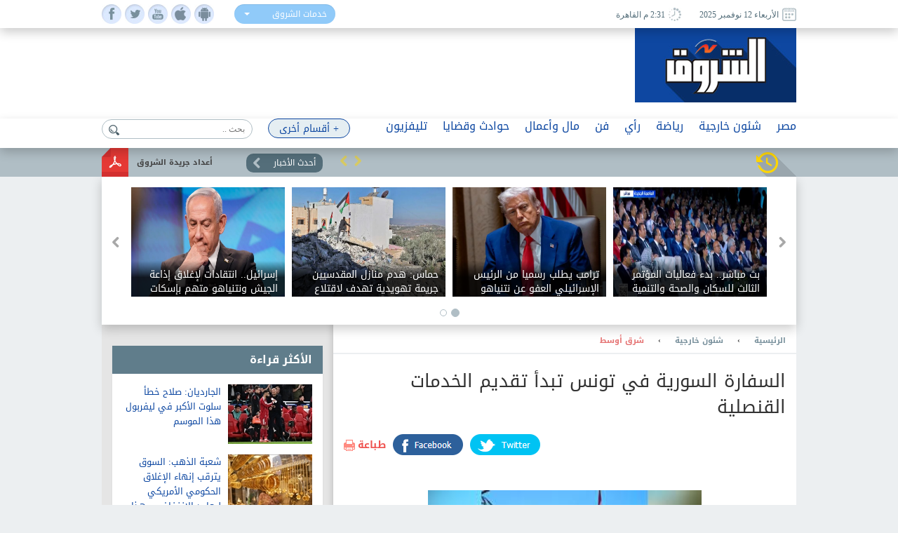

--- FILE ---
content_type: text/html; charset=utf-8
request_url: https://www.shorouknews.com/news/view.aspx?cdate=11072024&id=79c5162b-f28d-42c5-8849-62159e6af809
body_size: 18451
content:


<!DOCTYPE html PUBLIC "-//W3C//DTD XHTML 1.0 Transitional//EN" "http://www.w3.org/TR/xhtml1/DTD/xhtml1-transitional.dtd">
<html xmlns="http://www.w3.org/1999/xhtml" xml:lang="ar-eg" lang="ar-eg">
<head id="Head1"><link id="MetaUrl_Canonical" rel="canonical" href="https://www.shorouknews.com/news/view.aspx?cdate=11072024&amp;id=79c5162b-f28d-42c5-8849-62159e6af809" /><meta content="text/html; charset=utf-8" />

    
    <script async src="https://pagead2.googlesyndication.com/pagead/js/adsbygoogle.js?client=ca-pub-1174047515069954"
     crossorigin="anonymous"></script>

    <script async src="https://pagead2.googlesyndication.com/pagead/js/adsbygoogle.js?client=ca-pub-7072246965452303"
     crossorigin="anonymous"></script>
    


<script type='text/javascript'>
    var googletag = googletag || {};
    googletag.cmd = googletag.cmd || [];
    (function () {
        var gads = document.createElement('script');
        gads.async = true;
        gads.type = 'text/javascript';
        var useSSL = 'https:' == document.location.protocol;
        gads.src = (useSSL ? 'https:' : 'http:') +
          '//www.googletagservices.com/tag/js/gpt.js';
        var node = document.getElementsByTagName('script')[0];
        node.parentNode.insertBefore(gads, node);
    })();
    </script>

    <script type='text/javascript'>
        var popupSlot, popupSlot_Home;
        googletag.cmd.push(function () {

            //Managed by Clip
            googletag.defineSlot('/12740106/Home_Right_Wide_Skyscraper_160x600', [160, 600], 'div-gpt-ad-1451389957496-0').addService(googletag.pubads());
            googletag.defineSlot('/12740106/Home_Left_Wide_Skyscraper_160x600', [160, 600], 'div-gpt-ad-1451389957496-1').addService(googletag.pubads());
            googletag.defineSlot('/12740106/Home_Leaderboard_Top_728x90', [728, 90], 'div-gpt-ad-1451389957496-2').addService(googletag.pubads());
            googletag.defineSlot('/12740106/Home_Inline_Rectangle_300x250', [300, 250], 'div-gpt-ad-1451389957496-3').addService(googletag.pubads());
            googletag.defineSlot('/12740106/Home_bottom_custom_570x300', [570, 300], 'div-gpt-ad-1451389957496-4').addService(googletag.pubads());
            googletag.defineSlot('/12740106/Home_2nd_Inline_Rectangle_300x250', [300, 250], 'div-gpt-ad-1451389957496-5').addService(googletag.pubads());
            googletag.defineSlot('/12740106/All_Sections_Inline_Rectangle_300x250', [300, 250], 'div-gpt-ad-1451405396578-2').addService(googletag.pubads());
            googletag.defineSlot('/12740106/All_Sections_2nd_Inline_Rectangle_300x250', [300, 250], 'div-gpt-ad-1451405396578-0').addService(googletag.pubads());
            googletag.defineSlot('/12740106/All_Sections_Leaderboard_Top_728x90', [728, 90], 'div-gpt-ad-1451405396578-3').addService(googletag.pubads());
            googletag.defineSlot('/12740106/All_Sections_Left_Wide_Skyscraper_160x600', [160, 600], 'div-gpt-ad-1451405396578-4').addService(googletag.pubads());
            googletag.defineSlot('/12740106/All_Sections_Right_Wide_Skyscraper_160x600', [160, 600], 'div-gpt-ad-1451405396578-5').addService(googletag.pubads());
            googletag.defineSlot('/12740106/Shorouknews_Innernews_300x600', [300, 600], 'div-gpt-ad-1470315169849-0').addService(googletag.pubads());
            googletag.defineSlot('/12740106/Shorouknews_MultiSize', [[468, 60], [320, 100], [320, 50], [600, 90]], 'div-gpt-ad-1521454979168-0').addService(googletag.pubads());

            popupSlot_Home = googletag.defineSlot('/12740106/Home_Popup_780x400', [780, 400], 'div-gpt-ad-1451998315035-1').addService(googletag.pubads());
            popupSlot = googletag.defineSlot('/12740106/All_Sections_Popup_780x400', [780, 400], 'div-gpt-ad-1451998315035-0').addService(googletag.pubads());

            //googletag.pubads().enableSingleRequest();
            googletag.pubads().collapseEmptyDivs();

            googletag.pubads().addEventListener('slotRenderEnded', function (event) { slotRenderEnded(event); });

            googletag.enableServices();
        });


    </script>


<!-- Facebook Pixel Code -->
<script>
!function(f,b,e,v,n,t,s)
{if(f.fbq)return;n=f.fbq=function(){n.callMethod?
n.callMethod.apply(n,arguments):n.queue.push(arguments)};
if(!f._fbq)f._fbq=n;n.push=n;n.loaded=!0;n.version='2.0';
n.queue=[];t=b.createElement(e);t.async=!0;
t.src=v;s=b.getElementsByTagName(e)[0];
s.parentNode.insertBefore(t,s)}(window,document,'script',
'https://connect.facebook.net/en_US/fbevents.js');
 fbq('init', '2392364917476331'); 
fbq('track', 'PageView');
</script>
<noscript>
 <img height="1" width="1" src="https://www.facebook.com/tr?id=2392364917476331&ev=PageView&noscript=1"/>
</noscript>
<!-- End Facebook Pixel Code -->

    <title>
	
        السفارة السورية في تونس تبدأ تقديم الخدمات القنصلية - 
        بوابة الشروق
</title><meta property="fb:pages" content="91753888816" />
    <script src='/_Scripts/_JavaScript/ServiceManager-2.0.js' type="text/javascript"></script>
    <script src='/_Scripts/_JavaScript/jquery.min.js' type="text/javascript"></script>
    <script src='/_Scripts/_JavaScript/bootstrap.min.js' type="text/javascript"></script>
    <script src='/_Scripts/_JavaScript/jquery.hoverImageEnlarge.js' type="text/javascript"></script>
    <script src='/_Scripts/_JavaScript/superfish.js' type="text/javascript"></script>
    <script src="https://cdn.speakol.com/widget/js/speakol-widget-v2.js"></script>
    <script type="text/javascript">
        $(document.body).on('click', '.dropdown-menu li', function (event) {

            var $target = $(event.currentTarget);

            $target.closest('.btn-group')
                .find('[data-bind="label"]').text($target.text())
                .end()
                .children('.dropdown-toggle').dropdown('toggle');

            return false;

        });
    </script>
    <script type="text/javascript">
        (function ($) { //create closure so we can safely use $ as alias for jQuery
            $(document).ready(function () {
                // initialise plugin
                var example = $('#example').superfish({
                    //add options here if required
                });
                // buttons to demonstrate Superfish's public methods
                $('.destroy').on('click', function () {
                    example.superfish('destroy');
                });
                $('.init').on('click', function () {
                    example.superfish();
                });
                $('.open').on('click', function () {
                    example.children('li:first').superfish('show');
                });
                $('.close').on('click', function () {
                    example.children('li:first').superfish('hide');
                });
            });
        })(jQuery);
    </script>
    <meta id="Head_MetaFBCover" property="og:image" content="https://www.shorouknews.com/uploadedimages/Other/original/imagثقغضغتes.jpeg"></meta>
    <meta property="og:image:width" content="390" />
    <meta property="og:image:height" content="275" />
    <meta property="fb:app_id" content="300970513306659" />
   
    


    <script type="text/javascript">
        var _sf_startpt = (new Date()).getTime()
    </script>
    
    <div id="fb-root"></div>
    <script>(function (d, s, id) {
                var js, fjs = d.getElementsByTagName(s)[0];
                if (d.getElementById(id)) return;
                js = d.createElement(s); js.id = id;
                js.src = "//connect.facebook.net/ar_AR/sdk.js#xfbml=1&version=v2.6&appId=300970513306659";
                fjs.parentNode.insertBefore(js, fjs);
            }(document, 'script', 'facebook-jssdk'));
    </script>
    
    
    <script src="../_Scripts/_JavaScript/jquery.jcarousel.min.js"></script>
    <script src="../_Scripts/_JavaScript/jcarousel.connected-carousels.js"></script>
    <script src="../_Scripts/_JavaScript/jquery.fancybox.js?x=3"></script>


    <script type="application/ld+json">
    {
      "@context": "https://schema.org",
      "@type": "NewsArticle",
      "headline": 'السفارة السورية في تونس تبدأ تقديم الخدمات القنصلية',
      "image": [
        'https://www.shorouknews.com/uploadedimages/Other/original/imagثقغضغتes.jpeg'
       ],
      "datePublished": '2024-07-11T12:21:57.2200000' ,
      "dateModified": '2024-07-11T12:21:57.2200000',
      "author": [{
          "@type": "Organization",
          "name": 'شرق أوسط',
          "url": 'https://www.shorouknews.com/Politics/arab'
        },
        {
          "@type": "Organization",
          "name": 'شئون خارجية',
          "url": 'https://www.shorouknews.com/Politics'
                 }]
    }
    </script>

    <script type="text/javascript">
        $(document).ready(function () {
            /*
			 *  Simple image gallery. Uses default settings
			 */

            $('.fancybox').fancybox();

            /*
			 *  Different effects
			 */

            // Change title type, overlay closing speed
            $(".fancybox-effects-a").fancybox({
                helpers: {
                    title: {
                        type: 'outside'
                    },
                    overlay: {
                        speedOut: 0
                    }
                }
            });

            // Disable opening and closing animations, change title type
            $(".fancybox-effects-b").fancybox({
                openEffect: 'none',
                closeEffect: 'none',

                helpers: {
                    title: {
                        type: 'over'
                    }
                }
            });

            // Set custom style, close if clicked, change title type and overlay color
            $(".fancybox-effects-c").fancybox({
                wrapCSS: 'fancybox-custom',
                closeClick: true,

                openEffect: 'none',

                helpers: {
                    title: {
                        type: 'inside'
                    },
                    overlay: {
                        css: {
                            'background': 'rgba(238,238,238,0.85)'
                        }
                    }
                }
            });

            // Remove padding, set opening and closing animations, close if clicked and disable overlay
            $(".fancybox-effects-d").fancybox({
                padding: 0,

                openEffect: 'elastic',
                openSpeed: 150,

                closeEffect: 'elastic',
                closeSpeed: 150,

                closeClick: true,

                helpers: {
                    overlay: null
                }
            });

            /*
			 *  Button helper. Disable animations, hide close button, change title type and content
			 */

            $('.fancybox-buttons').fancybox({
                openEffect: 'none',
                closeEffect: 'none',

                prevEffect: 'none',
                nextEffect: 'none',

                closeBtn: false,

                helpers: {
                    title: {
                        type: 'inside'
                    },
                    buttons: {}
                },

                afterLoad: function () {
                    this.title = 'Image ' + (this.index + 1) + ' of ' + this.group.length + (this.title ? ' - ' + this.title : '');
                }
            });


            /*
			 *  Thumbnail helper. Disable animations, hide close button, arrows and slide to next gallery item if clicked
			 */

            $('.fancybox-thumbs').fancybox({
                prevEffect: 'none',
                nextEffect: 'none',

                closeBtn: false,
                arrows: false,
                nextClick: true,

                helpers: {
                    thumbs: {
                        width: 50,
                        height: 50
                    }
                }
            });

            /*
			 *  Media helper. Group items, disable animations, hide arrows, enable media and button helpers.
			*/
            $('.fancybox-media')
                .attr('rel', 'media-gallery')
                .fancybox({
                    openEffect: 'none',
                    closeEffect: 'none',
                    prevEffect: 'none',
                    nextEffect: 'none',

                    arrows: false,
                    helpers: {
                        media: {},
                        buttons: {}
                    }
                });

            /*
			 *  Open manually
			 */

            $("#fancybox-manual-a").click(function () {
                $.fancybox.open('1_b.jpg');
            });

            $("#fancybox-manual-b").click(function () {
                $.fancybox.open({
                    href: 'iframe.html',
                    type: 'iframe',
                    padding: 5
                });
            });

            $("#fancybox-manual-c").click(function () {
                $.fancybox.open([
                    {
                        href: '1_b.jpg',
                        title: 'My title'
                    }, {
                        href: '2_b.jpg',
                        title: '2nd title'
                    }, {
                        href: '3_b.jpg'
                    }
                ], {
                        helpers: {
                            thumbs: {
                                width: 75,
                                height: 50
                            }
                        }
                    });
            });


        });
    </script>
    <style type="text/css">
        .fancybox-custom .fancybox-skin {
            box-shadow: 0 0 50px #222;
        }
    </style>

<meta name="keyWords" /><meta name="description" content="بدأت السفارة السورية في تونس تقديم الخدمات القنصلية بعد افتتاح القسم القنصلي واستكمال العناصر اللوجستية وتأمين الموارد البشرية اللازمة." /><link href="../App_Themes/Site_Blue/bootstrap.css" type="text/css" rel="stylesheet" /><link href="../App_Themes/Site_Blue/Font/droidarabickufi.css" type="text/css" rel="stylesheet" /><link href="../App_Themes/Site_Blue/main25.css" type="text/css" rel="stylesheet" /><link href="../App_Themes/Site_Blue/reset.css" type="text/css" rel="stylesheet" /></head>
<body>
    <form method="post" action="./view.aspx?cdate=11072024&amp;id=79c5162b-f28d-42c5-8849-62159e6af809" id="form1">
<div class="aspNetHidden">
<input type="hidden" name="__VIEWSTATE" id="__VIEWSTATE" value="12hEkfElkQ+iwr0wbpebpSXkQHtp16u5gl6a1O5vu957dmfODTxZJYtlk/JJQdtf1koWmgW34eqqO13+IBrZb/1R0I7+NeXoYfRWDFaK9uE=" />
</div>

<div class="aspNetHidden">

	<input type="hidden" name="__VIEWSTATEGENERATOR" id="__VIEWSTATEGENERATOR" value="B69F4D26" />
	<input type="hidden" name="__EVENTTARGET" id="__EVENTTARGET" value="" />
	<input type="hidden" name="__EVENTARGUMENT" id="__EVENTARGUMENT" value="" />
	<input type="hidden" name="__EVENTVALIDATION" id="__EVENTVALIDATION" value="FIJl4QnBKKupiB+JoVUb5szKuiSeEZjLfTBT7rUCP7wTVmO+UhnBe0teM/itoDxuhRhBMd5aPFKW060eD6POEGIQ4W4gN2tENsIHr/bteVVYCBwUBdm+5I6IKBre1PIoqkyPpP97tpJh+zt5/zMV91DuM/BQsG/z5HT4RTCwtAVUgI/9/+BdvZGBVQwoQgVFbVe+ctlqAQ6MlwQ21LE8JSksxvOwn2gsV95hHh1dO2o=" />
</div>
    <!-- Start Alexa Certify Javascript -->
    <script type="text/javascript" src="https://d31qbv1cthcecs.cloudfront.net/atrk.js"></script>
    <script type="text/javascript">
        _atrk_opts = { atrk_acct: "RaMVf1a8n5000a", domain: "shorouknews.com" }; atrk();
    </script>
    <noscript>
        <img src="https://d5nxst8fruw4z.cloudfront.net/atrk.gif?account=RaMVf1a8n5000a" style="display: none"
            height="1" width="1" alt="" />
    </noscript>
    <!-- End Alexa Certify Javascript -->
    

    <!-- HEADER -->
    <header>

	    <div class="top">
		    <div class="wrapper">
			    <div class="socialIcons">
				    <ul>
					    <li><a class="fb" href="https://www.facebook.com/shorouknews" target="_blank"> </a></li>
					    <li><a class="tw" href="https://twitter.com/#!/shorouk_news" target="_blank"> </a></li>
					    <li><a class="yt" href="https://www.youtube.com/channel/UCGONWo6kCXGwtyA8SHrHIAw" target="_blank"> </a></li>
                        <li><a class="ios" href="https://itunes.apple.com/us/app/%D8%A7%D9%84%D8%B4%D8%B1%D9%88%D9%82/id1458481490" target="_blank"> </a></li>
                        <li><a class="android" href="https://play.google.com/store/apps/details?id=com.priland.shorouknews" target="_blank"> </a></li>
				    </ul>
			    </div>
			    <div class="servSelect">
				    <div class="btn-group btn-input clearfix">
					    <button type="button" class="dropdown-toggle form-control" data-toggle="dropdown">
						    <span data-bind="label">خدمات الشروق</span> <span class="caret"></span>
					    </button>
					    <ul class="dropdown-menu" role="menu">
                            <li><a href="../currency">أسعار العملات</a></li>
                         
						    <li><a href="../prayertimes">مواقيت الصلاة</a></li>
                            <li><a href="../rss">تلقيمات RSS</a></li>
                            <li><a href="../apps">خدمات الموبايل</a></li>
					    </ul>
				    </div>
			    </div>
                
			    <div class="dateArea">
				    <span>
					    <i><img src="../app_themes/images/date-ico.jpg" alt="" /></i>
					    الأربعاء 12 نوفمبر 2025
				    </span>
				    <span>
					    <i><img src="../app_themes/images/clock-ico.jpg" alt="" /></i>
					     2:31 م  القاهرة</span>
				    
			    </div>
		    </div>
	    </div>
	
	    <div class="middleHeader">
		    <div class="wrapper">
			    <div class="logo">
				    <a href="../">
					    <img src="../app_themes/images/logo.jpg" alt="بوابة الشروق" />
				    </a>
			    </div>
			    <div id="Body_DivAd" class="ad">
                     
<!-- /12740106/All_Sections_Leaderboard_Top_728x90 -->
<div id='div-gpt-ad-1451405396578-3' style='height: 90px; width: 728px;'>
    <script type='text/javascript'>
        googletag.cmd.push(function () { googletag.display('div-gpt-ad-1451405396578-3'); });
    </script>
</div>

			    </div>
			    <div class="clear"></div>
               
		    </div>
	    </div>

        <!-- RAMADAN -->
        <div class="blank">
        </div>
        <!-- RAMADAN -->
         
        <div class="navArea">
		
		    <nav>

			    <ul class="navFirstul">

				    <li class="search">
				     
<script type="text/javascript">
    function clickButton(e, buttonid) {
        //    debugger;
        var bt = document.getElementById(buttonid);
        if (typeof (bt) == 'object') {
            if (navigator.appName.indexOf("Netscape") > -1) {
                if (e.keyCode == 13) {
                    if (bt && typeof (bt.click) == 'undefined') {
                        bt.click = addClickFunction1(bt);
                    }
                }
            }
            if (navigator.appName.indexOf("Microsoft Internet Explorer") > -1) {
                if (event.keyCode == 13) {
                    bt.click();
                    return false;
                }
            }
        }
    }

    function addClickFunction1(bt) {
        //    debugger;
        var result = true;
        if (bt.onclick) result = bt.onclick();
        if (typeof (result) == 'undefined' || result) {
            eval(bt.href);
        }
    }
  
  

</script>
<div id="Body_SearchControl1_Panel1" onkeypress="javascript:return WebForm_FireDefaultButton(event, &#39;Body_SearchControl1_lbtn_Search&#39;)">
	
<div class="search">
    <input type="submit" name="ctl00$ctl00$Body$SearchControl1$lbtn_Search" value="" id="Body_SearchControl1_lbtn_Search" class="searchBtn btn btn-default" aria-label="Left Align" />
    <input name="ctl00$ctl00$Body$SearchControl1$TextBox1" type="text" id="Body_SearchControl1_TextBox1" class="searchBox glyphicon glyphicon-search" placeholder="بحث .." onkeypress="javascript:return clickButton(event,&#39;Body_SearchControl1_lbtn_Search&#39;);" />
    </div>

</div>

				    </li>



          
                



                   <li class="moreNavItem">

                        <ul class="sf-menu" id="example">
                                <li class="moreDropDown">
					                <a class="moreDropDownBtn" href="#" >+ أقسام أخرى</a>

					    <ul>
                             
                                    <li>
								        <a href='/local'>محافظات</a>
                                        
							        </li>
                                 
                                    <li>
								        <a href='/ladies'>مرأة</a>
                                        
							        </li>
                                 
                                    <li>
								        <a href='/variety'>منوعات</a>
                                        <ul id="Body_RptrOtherSections_UlMenu_2">
                                            
                                                       <li><a href='/variety/Internet-Comm'>تكنولوجيا</a></li>
                                                
                                                       <li><a href='/variety/sciences'>علوم</a></li>
                                                
                                                       <li><a href='/variety/Youth-Edu'>شباب وتعليم</a></li>
                                                
                                                       <li><a href='/variety/RostomSt'>9 شارع رستم</a></li>
                                                
                                                       <li><a href='/variety/health'>صحة</a></li>
                                                
                                        </ul>
							        </li>
                                 
                                    <li>
								        <a href='/universities'>جامعات</a>
                                        
							        </li>
                                 
                                    <li>
								        <a href='/people-life'>ألوان الحياة</a>
                                        <ul id="Body_RptrOtherSections_UlMenu_4">
                                            
                                                       <li><a href='/people-life/animals'>حيوانات أليفة</a></li>
                                                
                                                       <li><a href='/people-life/trips'>سفرية وخروجة</a></li>
                                                
                                                       <li><a href='/people-life/history'>تاريخ</a></li>
                                                
                                        </ul>
							        </li>
                                 
                                    <li>
								        <a href='/auto'>سيارات</a>
                                        
							        </li>
                                 
                                    <li>
								        <a href='/Culture'>ثقافة</a>
                                        
							        </li>
                                 
					
                            
                            <li><a href="../galleries" id="Body_A3">صور </a></li>
                            <li><a href="../caricature" id="Body_A4">كاريكاتير </a></li>
                            <li><a href="https://eg.waseet.shorouknews.com/ar/site/cairo/index" id="Body_A2" target="_blank">الوسيط</a></li>
                                       
					    </ul>

    </li>
    </ul>

				    </li>











                    
                                  <li class="dropdown">
                                  	    <a href='/egypt' class="dropdown-toggle disabled" data-toggle="dropdown" role="button" aria-expanded="false">مصر</a>
                                 
                                    	    <ul id="Body_RptrSections_UlMenu_0" class="dropdown-menu" role="menu">
                                                <hr>
                                         <li class="dropDown-innerWithli">
                                              <ul class="dropDown-innerWithColor">

                                                 
                                                  <li class="thumbs">
                                                      <div class="subTop">
                                                             
											                        <a href="/news/view.aspx?cdate=12112025&id=ea37b415-e1e8-4775-a47e-9670eae9f93b">
											                         <img id="Body_RptrSections_RptrLatestNews_0_imgNews_0" src="https://www.shorouknews.com/uploadedimages/Other/original/%d8%a7%d9%84%d8%aa%d9%86%d9%85%d9%8a%d8%a9%20%d8%a7%d9%84%d9%85%d8%ad%d9%84%d9%8a%d8%a933.jpg" />
												                        <span>وزيرة التنمية المحلية تتابع إخلاء مقابر السيارات بالقاهرة وإنشاء حضانة نموذجية بالمضبوطات بالقليوبية</span>
											                        </a>
                                                                
											                        <a href="/news/view.aspx?cdate=12112025&id=34551edc-71f4-467f-963e-ee2eba0facfe">
											                         <img id="Body_RptrSections_RptrLatestNews_0_imgNews_1" src="https://www.shorouknews.com/uploadedimages/Other/original/ac5fcb5e-f370-428b-b281-c3660c76d9eb.jpg" />
												                        <span>وزير الخارجية يؤكد الموقف المصري الداعم للحل السياسي الليبي- الليبي</span>
											                        </a>
                                                                
											                        <a href="/news/view.aspx?cdate=12112025&id=5e4d319e-8397-47a6-9487-7c405b077d9f">
											                         <img id="Body_RptrSections_RptrLatestNews_0_imgNews_2" src="https://www.shorouknews.com/uploadedimages/Other/original/56%d8%ba567%d8%ba56%d8%b956%d8%ba65%d8%ba%d8%b9756%d8%ba5.JPG" />
												                        <span>سفير سنغافورة يتفقد معبر رفح البري ويطلع على آلية دخول المساعدات لغزة</span>
											                        </a>
                                                                
											                        <a href="/news/view.aspx?cdate=12112025&id=e1dea75e-c5d1-4720-8310-0cf4b8adb213">
											                         <img id="Body_RptrSections_RptrLatestNews_0_imgNews_3" src="https://www.shorouknews.com/uploadedimages/Sections/Money%20and%20Business/original/ac2b31a7-3665-49bf-9009-b12bfe2686cc.jpg" />
												                        <span>وزير الكهرباء خلال لقائه مع سفير أوزبكستان: مصر تفتح أبواب الاستثمار في الطاقة المتجددة وتوطين الصناعات المحلية</span>
											                        </a>
                                                                
                                                          <div class="clear"></div>
                                                          </div>
                                                      
                                                      </li>
                                                </ul>
                                            </li>
                                        </ul>
                                    </li>
                                
                                  <li class="dropdown">
                                  	    <a href='/Politics' class="dropdown-toggle disabled" data-toggle="dropdown" role="button" aria-expanded="false">شئون خارجية</a>
                                 
                                    	    <ul id="Body_RptrSections_UlMenu_1" class="dropdown-menu" role="menu">
                                                <hr>
                                         <li class="dropDown-innerWithli">
                                              <ul class="dropDown-innerWithColor">

                                                 <li id="Body_RptrSections_LiSubSections_1" class="subSections">
									                <ul>
                                                        
                                                                <li class="subSectionsItem">
                                                                    <h2>
                                                                        <a href='/Politics/arab'>
                                                                            شرق أوسط</a>
                                                                    </h2>
                                                                </li>
                                                            
                                                                <li class="subSectionsItem">
                                                                    <h2>
                                                                        <a href='/Politics/world'>
                                                                            العالم</a>
                                                                    </h2>
                                                                </li>
                                                            
                                                    </ul>
                                                        </li>
                                                  <li class="thumbs">
                                                      <div class="subTop">
                                                             
											                        <a href="/news/view.aspx?cdate=12112025&id=7cd9b893-bd0b-40cd-9b0a-09fee0574213">
											                         <img id="Body_RptrSections_RptrLatestNews_1_imgNews_0" src="https://www.shorouknews.com/uploadedimages/Other/original/1dd077be-8f88-4020-8a6c-1e1bb8f99cec.jpg" />
												                        <span>غارات وعمليات نسف.. الاحتلال يواصل انتهاك وقف إطلاق النار بغزة</span>
											                        </a>
                                                                
											                        <a href="/news/view.aspx?cdate=12112025&id=237513bd-2927-424e-9df5-c5381d66a432">
											                         <img id="Body_RptrSections_RptrLatestNews_1_imgNews_1" src="https://www.shorouknews.com/uploadedimages/Box/original/%d8%ac%d9%8a%d8%b4%20%d9%85%d9%8a%d8%a7%d9%86%d9%85%d8%a7%d8%b1.jpg" />
												                        <span>جيش ميانمار يستقبل شحنة من المروحيات والطائرات الحربية من روسيا والصين</span>
											                        </a>
                                                                
											                        <a href="/news/view.aspx?cdate=12112025&id=ef127a51-4078-482f-8f29-dd25fa47cd34">
											                         <img id="Body_RptrSections_RptrLatestNews_1_imgNews_2" src="https://www.shorouknews.com/uploadedimages/Box/original/%d8%ad%d8%b2%d8%a8%20%d8%a7%d9%84%d8%b3%d9%8a%d8%a7%d8%b3%d9%8a%20%d8%a7%d9%84%d9%85%d8%b9%d8%a7%d8%b1%d8%b6%20%d8%a7%d9%84%d9%85%d8%b3%d8%ac%d9%88%d9%86%20%d8%a3%d9%83%d8%b1%d9%85%20%d8%a5%d9%85%d8%a7%d9%85%20%d8%a3%d9%88%d8%ac%d9%84%d9%88.jpg" />
												                        <span>المعارضة التركية تصف الاتهامات ضد إمام أوجلو بأنها وثيقة دعائية سياسية</span>
											                        </a>
                                                                
                                                          <div class="clear"></div>
                                                          </div>
                                                      
                                                      </li>
                                                </ul>
                                            </li>
                                        </ul>
                                    </li>
                                
                                  <li class="dropdown">
                                  	    <a href='/sports' class="dropdown-toggle disabled" data-toggle="dropdown" role="button" aria-expanded="false">رياضة</a>
                                 
                                    	    <ul id="Body_RptrSections_UlMenu_2" class="dropdown-menu" role="menu">
                                                <hr>
                                         <li class="dropDown-innerWithli">
                                              <ul class="dropDown-innerWithColor">

                                                 <li id="Body_RptrSections_LiSubSections_2" class="subSections">
									                <ul>
                                                        
                                                                <li class="subSectionsItem">
                                                                    <h2>
                                                                        <a href='/sports/local-sports'>
                                                                            رياضة محلية</a>
                                                                    </h2>
                                                                </li>
                                                            
                                                                <li class="subSectionsItem">
                                                                    <h2>
                                                                        <a href='/sports/international'>
                                                                            رياضة عالمية</a>
                                                                    </h2>
                                                                </li>
                                                            
                                                    </ul>
                                                        </li>
                                                  <li class="thumbs">
                                                      <div class="subTop">
                                                             
											                        <a href="/news/view.aspx?cdate=12112025&id=ec86dda3-7c87-45ad-bcca-a166a23fdc9a">
											                         <img id="Body_RptrSections_RptrLatestNews_2_imgNews_0" src="https://www.shorouknews.com/uploadedimages/Sections/Sports/original/252389.jpg" />
												                        <span>وفرنا أموالا.. رئيس الهلال يكشف الاستفادة من رحيل نيمار</span>
											                        </a>
                                                                
											                        <a href="/news/view.aspx?cdate=12112025&id=f59ec54e-4a1b-47a6-bfae-ca39146bef87">
											                         <img id="Body_RptrSections_RptrLatestNews_2_imgNews_1" src="https://www.shorouknews.com/uploadedimages/Sections/Sports/original/Screenshot%202025-11-09%20212234.jpg" />
												                        <span>الأهلي يطالب اتحاد الكرة بالتحقيق في التجاوزات ضد زيزو</span>
											                        </a>
                                                                
											                        <a href="/news/view.aspx?cdate=12112025&id=e1ddf8e3-eae0-4ce0-a44f-7ad01174494b">
											                         <img id="Body_RptrSections_RptrLatestNews_2_imgNews_2" src="https://www.shorouknews.com/uploadedimages/Sections/Sports/original/moises-caicedo-2023-2.jpg" />
												                        <span>تشيلسي يتحرك لتجديد عقد كايسيدو.. ليفربول ومانشستر سيتي يترقبان</span>
											                        </a>
                                                                
                                                          <div class="clear"></div>
                                                          </div>
                                                      
                                                      </li>
                                                </ul>
                                            </li>
                                        </ul>
                                    </li>
                                
                                  <li class="dropdown">
                                  	    <a href='/columns' class="dropdown-toggle disabled" data-toggle="dropdown" role="button" aria-expanded="false">رأي</a>
                                 
                                    	    
                                    </li>
                                
                                  <li class="dropdown">
                                  	    <a href='/art' class="dropdown-toggle disabled" data-toggle="dropdown" role="button" aria-expanded="false">فن</a>
                                 
                                    	    <ul id="Body_RptrSections_UlMenu_4" class="dropdown-menu" role="menu">
                                                <hr>
                                         <li class="dropDown-innerWithli">
                                              <ul class="dropDown-innerWithColor">

                                                 
                                                  <li class="thumbs">
                                                      <div class="subTop">
                                                             
											                        <a href="/news/view.aspx?cdate=12112025&id=3dbcbd8b-bfaa-4c00-977a-7769cd67eb3a">
											                         <img id="Body_RptrSections_RptrLatestNews_4_imgNews_0" src="https://www.shorouknews.com/uploadedimages/Other/original/580004098_10163903028357008_6094149226872818614_n.jpg" />
												                        <span>خالد النبوي يهنئ محمد عبدالعزيز لتكريمه بمهرجان القاهرة السينمائي: أهداني أول دور</span>
											                        </a>
                                                                
											                        <a href="/news/view.aspx?cdate=12112025&id=5c8c52e0-1ad2-449b-b546-9e3bcfc1f911">
											                         <img id="Body_RptrSections_RptrLatestNews_4_imgNews_1" src="https://www.shorouknews.com/uploadedimages/Sections/ART/original/6696956e-4ca6-427f-b413-da082900dd42.jpg" />
												                        <span>أحمد فهمي يقع في حب فتاة تمتلك كافيه بالزمالك في مسلسل 2 قهوة</span>
											                        </a>
                                                                
											                        <a href="/news/view.aspx?cdate=12112025&id=3c93f558-1747-4e18-9c71-1f3ab89428af">
											                         <img id="Body_RptrSections_RptrLatestNews_4_imgNews_2" src="https://www.shorouknews.com/uploadedimages/Other/original/%d8%a7%d8%ae%d8%b1%20%d8%a7%d9%84%d9%85%d8%b9%d8%ac%d8%b2%d8%a7%d8%aa.jpeg" />
												                        <span>19 نوفمبر عرض الفيلم القصير آخر المعجزات ضمن مهرجان القاهرة السينمائي</span>
											                        </a>
                                                                
											                        <a href="/news/view.aspx?cdate=12112025&id=9622745f-e247-4bfc-90b6-6383836d778e">
											                         <img id="Body_RptrSections_RptrLatestNews_4_imgNews_3" src="https://www.shorouknews.com/uploadedimages/Sections/ART/original/697.jpeg" />
												                        <span>ظهور مفاجئ لنادية الجندي في مسلسل كارثة طبيعية.. إليك التفاصيل</span>
											                        </a>
                                                                
                                                          <div class="clear"></div>
                                                          </div>
                                                      
                                                      </li>
                                                </ul>
                                            </li>
                                        </ul>
                                    </li>
                                
                                  <li class="dropdown">
                                  	    <a href='/Economy' class="dropdown-toggle disabled" data-toggle="dropdown" role="button" aria-expanded="false">مال وأعمال</a>
                                 
                                    	    <ul id="Body_RptrSections_UlMenu_5" class="dropdown-menu" role="menu">
                                                <hr>
                                         <li class="dropDown-innerWithli">
                                              <ul class="dropDown-innerWithColor">

                                                 <li id="Body_RptrSections_LiSubSections_5" class="subSections">
									                <ul>
                                                        
                                                                <li class="subSectionsItem">
                                                                    <h2>
                                                                        <a href='/Economy/business'>
                                                                            أعمال</a>
                                                                    </h2>
                                                                </li>
                                                            
                                                                <li class="subSectionsItem">
                                                                    <h2>
                                                                        <a href='/Economy/citizines'>
                                                                            مواطن</a>
                                                                    </h2>
                                                                </li>
                                                            
                                                    </ul>
                                                        </li>
                                                  <li class="thumbs">
                                                      <div class="subTop">
                                                             
											                        <a href="/news/view.aspx?cdate=12112025&id=ce8433b6-d7e2-463b-b7d9-f9971df82f17">
											                         <img id="Body_RptrSections_RptrLatestNews_5_imgNews_0" src="https://www.shorouknews.com/uploadedimages/Other/original/%d8%a7%d9%84%d9%85%d8%b4%d8%a7%d8%b7%2066.jpeg" />
												                        <span>المشاط: 7.6 تريليون جنيه استثمارات عامة مباشرة وغير مباشرة للتنمية البشرية خلال 12 عامًا</span>
											                        </a>
                                                                
											                        <a href="/news/view.aspx?cdate=12112025&id=578efd01-a98e-4dc6-b8fc-c98b689e3d79">
											                         <img id="Body_RptrSections_RptrLatestNews_5_imgNews_1" src="https://www.shorouknews.com/uploadedimages/Sections/Money%20and%20Business/original/e0bbb673-6b53-4957-900d-8d4abd5f766d.jpg" />
												                        <span>المشاط: 70% من استثمارات حياة كريمة موجهة لصحة وتعليم الإنسان</span>
											                        </a>
                                                                
											                        <a href="/news/view.aspx?cdate=12112025&id=6f0b91b4-e315-47fa-a0a7-58fe88403586">
											                         <img id="Body_RptrSections_RptrLatestNews_5_imgNews_2" src="https://www.shorouknews.com/uploadedimages/Other/original/67%d8%b9%d8%ba%d9%8167%d8%b9%d8%ba675%d9%82%d9%81%d9%84%d8%b9%d8%ba657%d8%b9%d8%ba65.jpg" />
												                        <span>المشاط: 9.5 مليار دولار تمويلات ومنح للتنمية البشرية والقطاعات ذات الصلة منذ 2014</span>
											                        </a>
                                                                
                                                          <div class="clear"></div>
                                                          </div>
                                                      
                                                      </li>
                                                </ul>
                                            </li>
                                        </ul>
                                    </li>
                                
                                  <li class="dropdown">
                                  	    <a href='/accidents' class="dropdown-toggle disabled" data-toggle="dropdown" role="button" aria-expanded="false">حوادث وقضايا</a>
                                 
                                    	    <ul id="Body_RptrSections_UlMenu_6" class="dropdown-menu" role="menu">
                                                <hr>
                                         <li class="dropDown-innerWithli">
                                              <ul class="dropDown-innerWithColor">

                                                 
                                                  <li class="thumbs">
                                                      <div class="subTop">
                                                             
											                        <a href="/news/view.aspx?cdate=12112025&id=f0b5d8f9-c97e-4f5d-b40a-8cce56b2d970">
											                         <img id="Body_RptrSections_RptrLatestNews_6_imgNews_0" src="https://www.shorouknews.com/uploadedimages/Other/original/%d8%ad%d8%a8%d8%b3%20%d8%b4%d8%a7%d8%a8%204%20%d8%a3%d9%8a%d8%a7%d9%85%20%d8%a8%d8%aa%d9%87%d9%85%d8%a9%20%d9%82.jpg" />
												                        <span>ضبط 13 سيدة يستقطبن الرجال عبر تطبيق هاتفي لممارسة الأعمال المنافية للآداب بالقاهرة</span>
											                        </a>
                                                                
											                        <a href="/news/view.aspx?cdate=12112025&id=cec7de3c-f080-4cdc-a919-4e0e31217737">
											                         <img id="Body_RptrSections_RptrLatestNews_6_imgNews_1" src="https://www.shorouknews.com/uploadedimages/Sections/Egypt/Accidents/original/selahh4545000.jpg" />
												                        <span>الداخلية تضبط 316 كيلو مخدرات و55 قطعة سلاح ناري خلال يوم</span>
											                        </a>
                                                                
											                        <a href="/news/view.aspx?cdate=12112025&id=3ca12b5d-5453-4734-9665-fcccefa04a26">
											                         <img id="Body_RptrSections_RptrLatestNews_6_imgNews_2" src="https://www.shorouknews.com/uploadedimages/Other/original/20190925094407447.jpg" />
												                        <span>سقوط عنصر جنائي شديد الخطورة بحوزته 1.5 طن مخدرات بقيمة 95 مليون جنيه في الإسماعيلية</span>
											                        </a>
                                                                
											                        <a href="/news/view.aspx?cdate=12112025&id=2286ec75-4fb6-44b6-b40b-419bcfc1e070">
											                         <img id="Body_RptrSections_RptrLatestNews_6_imgNews_3" src="https://www.shorouknews.com/uploadedimages/Other/original/2021_6_25_21_38_6_231.jpg" />
												                        <span>النيابة تطلب تحريات سقوط شخص من الطابق الـ17 بميامي في الإسكندرية</span>
											                        </a>
                                                                
                                                          <div class="clear"></div>
                                                          </div>
                                                      
                                                      </li>
                                                </ul>
                                            </li>
                                        </ul>
                                    </li>
                                
                                  <li class="dropdown">
                                  	    <a href='/tv' class="dropdown-toggle disabled" data-toggle="dropdown" role="button" aria-expanded="false">تليفزيون</a>
                                 
                                    	    <ul id="Body_RptrSections_UlMenu_7" class="dropdown-menu" role="menu">
                                                <hr>
                                         <li class="dropDown-innerWithli">
                                              <ul class="dropDown-innerWithColor">

                                                 
                                                  <li class="thumbs">
                                                      <div class="subTop">
                                                             
											                        <a href="/news/view.aspx?cdate=12112025&id=dfcbae1d-f7fb-466d-872a-5cc289e04321">
											                         <img id="Body_RptrSections_RptrLatestNews_7_imgNews_0" src="https://www.shorouknews.com/uploadedimages/Sections/Egypt/original/573957873_1350746939832011_2189642379626288647_n.jpg" />
												                        <span>غدا.. أسامة كمال يحاور وزير المالية ورئيس مصلحة الجمارك في مساء DMC</span>
											                        </a>
                                                                
											                        <a href="/news/view.aspx?cdate=11112025&id=af1bb997-a50c-40a0-b755-4c0d83e27540">
											                         <img id="Body_RptrSections_RptrLatestNews_7_imgNews_1" src="https://www.shorouknews.com/uploadedimages/Other/original/90897865786907-89=.JPG" />
												                        <span>أحمد موسى عن التدريب المصري السعودي المشترك: سيبكم من الهري اللي شغال على السوشيال ميديا</span>
											                        </a>
                                                                
											                        <a href="/news/view.aspx?cdate=11112025&id=4f07dcd1-3f97-4f2c-9970-556b70c81e89">
											                         <img id="Body_RptrSections_RptrLatestNews_7_imgNews_2" src="https://www.shorouknews.com/uploadedimages/Sections/Egypt/original/Capture%d8%ad765434576890--75467890-=%d8%af.JPG" />
												                        <span>فيديو.. معتز عبدالفتاح: أحمد الشرع لعبها صح وفكّر زي السادات</span>
											                        </a>
                                                                
											                        <a href="/news/view.aspx?cdate=11112025&id=9dba97e5-04b4-4db4-a3ce-9cd444594185">
											                         <img id="Body_RptrSections_RptrLatestNews_7_imgNews_3" src="https://www.shorouknews.com/uploadedimages/Other/original/%d8%b6%d8%b5%d9%8a%d9%8a%d8%b6%d8%b5212111.JPG" />
												                        <span>غدا.. أسامة كمال يكشف كواليس اجتماعات وزراء النقل العرب في مساء dmc</span>
											                        </a>
                                                                
                                                          <div class="clear"></div>
                                                          </div>
                                                      
                                                      </li>
                                                </ul>
                                            </li>
                                        </ul>
                                    </li>
                                

			    </ul>
				

				
			

		    </nav>

	    </div>

	    <div class="tickerArea">
		    <div class="wrapper"> 
			
		    <div class="tickerMain">
                        <div class="ticker">
                            <div id="carousel-ticker" class="carousel slide" data-ride="carousel">
                                <!-- Wrapper for slides -->
                                <div class="carousel-inner" role="listbox">

                                    

                                </div>
                            </div>
                            <!-- Controls -->
                            <a class="left carousel-control" href="#carousel-ticker" role="button" data-slide="prev">
                                <img src='/app_themes/images/yellowArrow-l-ico.png' alt="">
                            </a>
                            <a class="right carousel-control" href="#carousel-ticker" role="button" data-slide="next">
                                <img src='/app_themes/images/yellowArrow-r-ico.png' alt="">
                            </a>
                        </div>
                    </div>

			    <a href="../pdf" class="pdf">أعداد جريدة الشروق</a>
		
	
			    <div class="latestNewsBtn">
				    <a href="../news">أحدث الأخبار</a>
			    </div>
			
		    </div>
	    </div>

           

    </header>
    <!-- HEADER -->


    <div id="Body_Div1" class="wrapper">
        
<script type="text/javascript">
    var adDivID = "div-gpt-ad-1451998315035-0";

    function slotRenderEnded(event) {
        if (event.slot === popupSlot) {
            if (event.isEmpty)
                $("#adPopup").attr("class", "hideAd");
            else {
                var status = $('#' + adDivID).css("display");
                if (status != 'none') {
                    $("#adPopup").attr("class", "showAd");
                    setTimeout(function () {
                        $("#adPopup").attr("class", "hideAd");
                    }, 22000);
                    $(".showAd .close").click(function () {
                        $("#adPopup").attr("class", "hideAd");
                    });
                }
            }
        }
    }
</script>
<div id="adPopup" class="hideAd">
    <div class="close">
    </div>
   <!-- /12740106/All_Sections_Popup_780x400 -->
<div id='div-gpt-ad-1451998315035-0' style='height:400px; width:780px;'>
<script type='text/javascript'>
    googletag.cmd.push(function () { googletag.display('div-gpt-ad-1451998315035-0'); });
</script>
</div>
</div>

        
<div class="shorouknews_TakeOver_left">
  <!-- /12740106/All_Sections_Left_Wide_Skyscraper_160x600 -->
<div id='div-gpt-ad-1451405396578-4' style='height:600px; width:160px;'>
<script type='text/javascript'>
    googletag.cmd.push(function () { googletag.display('div-gpt-ad-1451405396578-4'); });
</script>
</div>
</div>

        
<div class="shorouknews_TakeOver_right">
   <!-- /12740106/All_Sections_Right_Wide_Skyscraper_160x600 -->
<div id='div-gpt-ad-1451405396578-5' style='height:600px; width:160px;'>
<script type='text/javascript'>
    googletag.cmd.push(function () { googletag.display('div-gpt-ad-1451405396578-5'); });
</script>
</div>
</div>

        
        
    <div id="Body_Body_DivTrackCode">
    </div>

    <div class="container">
        <div class="topHotNews">
            <div id="carousel-example-generic" class="carousel slide" data-ride="carousel">
                <!-- Indicators -->
                <ol class="carousel-indicators">
                    
                            <li data-target="#carousel-example-generic" data-slide-to='0' class='active'></li>
                        
                            <li data-target="#carousel-example-generic" data-slide-to='1' class=''></li>
                        
                </ol>

                <!-- Wrapper for slides -->
                <div class="carousel-inner" role="listbox">
                    
                            <div class='item active'><ul class='carouThumbs'>
                            <li>
                                <a href='/news/view.aspx?cdate=12112025&id=b4b7b0d9-4944-4cea-8d9e-25537f8dac11'>
                                    <img src='https://www.shorouknews.com/uploadedimages/Other/original/65عتا67عت6777777777.JPG'
                                        title='' alt='' width="170"
                                        height="120" />
                                    <span>بث مباشر.. بدء فعاليات المؤتمر الثالث للسكان والصحة والتنمية البشرية بحضور مدبولي</span>
                                </a>
                            </li>
                            
                        
                            
                            <li>
                                <a href='/news/view.aspx?cdate=12112025&id=b934ed60-781c-40ba-b1b8-d1a5db417a9f'>
                                    <img src='https://www.shorouknews.com/uploadedimages/Other/original/ت7ت8888888ا.JPG'
                                        title='' alt='' width="170"
                                        height="120" />
                                    <span>ترامب يطلب رسميا من الرئيس الإسرائيلي العفو عن نتنياهو</span>
                                </a>
                            </li>
                            
                        
                            
                            <li>
                                <a href='/news/view.aspx?cdate=12112025&id=a2178cab-54f1-40e4-ade4-c79538d8d890'>
                                    <img src='https://www.shorouknews.com/uploadedimages/Other/original/0-909875896097-9=-.JPG'
                                        title='' alt='' width="170"
                                        height="120" />
                                    <span>حماس: هدم منازل المقدسيين جريمة تهويدية تهدف لاقتلاع الفلسطينيين من مدينتهم</span>
                                </a>
                            </li>
                            
                        
                            
                            <li>
                                <a href='/news/view.aspx?cdate=12112025&id=b5b946e0-a7d0-4fc4-a793-6f726d1a8331'>
                                    <img src='https://www.shorouknews.com/uploadedimages/Other/original/087697586487589607-.JPG'
                                        title='' alt='' width="170"
                                        height="120" />
                                    <span>إسرائيل.. انتقادات لإغلاق إذاعة الجيش ونتنياهو متهم بإسكات الإعلام</span>
                                </a>
                            </li>
                            </ul></div>
                        
                            <div class='item'><ul class='carouThumbs'>
                            <li>
                                <a href='/news/view.aspx?cdate=12112025&id=9f385fde-cae2-49b4-a2f4-acded389d2c4'>
                                    <img src='https://www.shorouknews.com/uploadedimages/Other/original/تت888888888888888888877777777777777777777.jpg'
                                        title='' alt='' width="170"
                                        height="120" />
                                    <span>فلسطين تدعو الدول الأعضاء بالأمم المتحدة لإنهاء حصانة إسرائيل</span>
                                </a>
                            </li>
                            
                        
                            
                            <li>
                                <a href='/news/view.aspx?cdate=12112025&id=d28494dd-062c-406a-bd70-20daf8ea326e'>
                                    <img src='https://www.shorouknews.com/uploadedimages/Other/original/6b874c10-9297-11ee-ac7f-c97dfdb6.jpg'
                                        title='' alt='' width="170"
                                        height="120" />
                                    <span>صور أقمار اصطناعية تظهر تدمير إسرائيل 1500 مبنى بعد اتفاق غزة</span>
                                </a>
                            </li>
                            
                        
                            
                            <li>
                                <a href='/news/view.aspx?cdate=12112025&id=f100bb32-2ed6-4464-a010-c31cb463ffaa'>
                                    <img src='https://www.shorouknews.com/uploadedimages/Other/original/d7e5268b-9a47-4a03-b5bc-cc76132bfa45.jpeg'
                                        title='' alt='' width="170"
                                        height="120" />
                                    <span>بمقدم يبدأ من 151 ألف جنيه.. طرح 25 ألف شقة عبر منصة مصر العقارية</span>
                                </a>
                            </li>
                            
                        
                            
                            <li>
                                <a href='/news/view.aspx?cdate=12112025&id=e5f39d51-9d86-4f58-a685-c9be32b0e480'>
                                    <img src='https://www.shorouknews.com/uploadedimages/Other/original/download45645645555555555555.jpg'
                                        title='وكالة الأناضول للأنباء' alt='وكالة الأناضول للأنباء' width="170"
                                        height="120" />
                                    <span>بالعلم الفلسطيني.. احتجاجات لمحاربين قدامى في واشنطن تطالب برحيل ترامب</span>
                                </a>
                            </li>
                            </ul></div>
                        
                </div>

                <!-- Controls -->
                <a class="left carousel-control" href="#carousel-example-generic" role="button" data-slide="prev">
                    <img src="../app_themes/images/greyArrow-l-ico.png" alt="">
                </a>
                <a class="right carousel-control" href="#carousel-example-generic" role="button" data-slide="next">
                    <img src="../app_themes/images/greyArrow-r-ico.png" alt="">
                </a>
            </div>
        </div>

        <div class="leftArea">

            <div class="leftSep"></div>

            <div class="adMain">
                <div class="ad">
                    
<div class="adSquare">
    <!-- /12740106/All_Sections_Inline_Rectangle_300x250 -->
<div id='div-gpt-ad-1451405396578-2' style='height:250px; width:300px;'>
<script type='text/javascript'>
    googletag.cmd.push(function () { googletag.display('div-gpt-ad-1451405396578-2'); });
</script>
</div>
</div>



                </div>
            </div>
            <blockquote id="Body_Body_MostReadNews_Bq_MostViewed">
       <div class="title">
                    <h1>الأكثر قراءة
                    </h1>
                </div>
                <div class="content">
                    <ul class="leftAreaList">
                        
                                <li>
                                    <div class="image">
                                        <a href="/news/view.aspx?cdate=11112025&id=68a31f80-be3a-4800-bfc1-768e7fea9deb">
                                            <img id="Body_Body_MostReadNews_RptrMostviewed_imgNews_0" src="https://www.shorouknews.com/uploadedimages/Sections/Sports/thumb/salah-slot-2026-6.jpg" />
                                        </a>
                                    </div>
                                    <div class="text lineHeight">
                                        <a href="/news/view.aspx?cdate=11112025&id=68a31f80-be3a-4800-bfc1-768e7fea9deb">الجارديان: صلاح خطأ سلوت الأكبر في ليفربول هذا الموسم</a>
                                    </div>
                                    <div class="clear"></div>
                                </li>
                            
                                <li>
                                    <div class="image">
                                        <a href="/news/view.aspx?cdate=11112025&id=b5a6c722-807b-4815-9152-38cd67ca30d9">
                                            <img id="Body_Body_MostReadNews_RptrMostviewed_imgNews_1" src="https://www.shorouknews.com/uploadedimages/Sections/Economy/thumb/2019_12_1_12_52_20_705.jpg" />
                                        </a>
                                    </div>
                                    <div class="text lineHeight">
                                        <a href="/news/view.aspx?cdate=11112025&id=b5a6c722-807b-4815-9152-38cd67ca30d9">شعبة الذهب: السوق يترقب إنهاء الإغلاق الحكومي الأمريكي ليعاود الانخفاض.. وهذا سبب الارتفاع الحالي</a>
                                    </div>
                                    <div class="clear"></div>
                                </li>
                            
                                <li>
                                    <div class="image">
                                        <a href="/news/view.aspx?cdate=11112025&id=016036c8-7c1d-497d-aaac-9668c3a3af37">
                                            <img id="Body_Body_MostReadNews_RptrMostviewed_imgNews_2" src="https://www.shorouknews.com/uploadedimages/Other/thumb/5647836574856478390333333333333.JPG" />
                                        </a>
                                    </div>
                                    <div class="text lineHeight">
                                        <a href="/news/view.aspx?cdate=11112025&id=016036c8-7c1d-497d-aaac-9668c3a3af37">اغتصبوني عدة مرات وصوروني عارية.. أسيرة فلسطينية محررة تكشف عن تعذيب جنسي في سجون إسرائيل</a>
                                    </div>
                                    <div class="clear"></div>
                                </li>
                            
                                <li>
                                    <div class="image">
                                        <a href="/news/view.aspx?cdate=11112025&id=f0e9a5fe-e586-4bc2-a903-6afd6e3b9d53">
                                            <img id="Body_Body_MostReadNews_RptrMostviewed_imgNews_3" src="https://www.shorouknews.com/uploadedimages/Other/thumb/890896857896078--.JPG" />
                                        </a>
                                    </div>
                                    <div class="text lineHeight">
                                        <a href="/news/view.aspx?cdate=11112025&id=f0e9a5fe-e586-4bc2-a903-6afd6e3b9d53">مي عز الدين تعلن زواجها من مدرب اللياقة البدنية أحمد تيمور</a>
                                    </div>
                                    <div class="clear"></div>
                                </li>
                            
                    </ul>
                </div>
    </blockquote>
            <blockquote id="Body_Body_Speakol_Left_Bq_MostViewed">
       <div class="title">
                    <h1>قد يعجبك أيضا
                    </h1>
                </div>
                <div class="content">
                    
                    <div class="speakol-widget" id="sp-wi-1213">
                        <script>
                            (spksdk = window.spksdk || []).push({
                                widget_id: "wi-1213",
                                element: "sp-wi-1213"
                            });
                        </script>
                    </div>
                    
                </div>
    </blockquote>

            <div class="adMain">
                <div class="ad">
                    
<!-- /12740106/Shorouknews_Innernews_300x600 -->
<div id='div-gpt-ad-1470315169849-0' style='height: 600px; width: 300px;'>
    <script>
        googletag.cmd.push(function () { googletag.display('div-gpt-ad-1470315169849-0'); });
    </script>
</div>

                </div>
            </div>
            <blockquote>
                <div id="Body_Body_Poll1_DivPollResult" style="display: none">
</div>

<div id="Body_Body_Poll1_DivVote">
    <div class="title">
        <h1>شارك برأيك</h1>
    </div>
    <div class="content voteContent">
        <strong>
            كمشجع زملكاوي.. برأيك في الأنسب للإدارة الفنية للفريق؟</strong>

        <table id="Body_Body_Poll1_RblAnswers">
	<tr>
		<td><input id="Body_Body_Poll1_RblAnswers_0" type="radio" name="ctl00$ctl00$Body$Body$Poll1$RblAnswers" value="68b2210d-034c-4c63-a167-d0d00ded9d3f" /><label for="Body_Body_Poll1_RblAnswers_0">الإبقاء على أحمد عبدالرؤوف</label></td>
	</tr><tr>
		<td><input id="Body_Body_Poll1_RblAnswers_1" type="radio" name="ctl00$ctl00$Body$Body$Poll1$RblAnswers" value="58ddf47a-e935-4225-b4f7-d848c625886f" /><label for="Body_Body_Poll1_RblAnswers_1">مدرب محلي</label></td>
	</tr><tr>
		<td><input id="Body_Body_Poll1_RblAnswers_2" type="radio" name="ctl00$ctl00$Body$Body$Poll1$RblAnswers" value="74ce95da-c3a6-4f9b-960b-4d28ac4c9156" /><label for="Body_Body_Poll1_RblAnswers_2">مدرب أجنبي</label></td>
	</tr>
</table>
         <div class="voteActions">
        <a class="results" href="javascript:void(0)" onclick="result()">النتـائـج</a>
        <a class="vote" href="javascript:void(0)" onclick="vote()">تصويت</a>
    </div>
        <div class="clear"></div>
    </div>


   

</div>


<script type="text/javascript" language="javascript">
    function vote() {
        var pollDetailsID = $("#Body_Body_Poll1_DivVote").find("input:checked[type='radio']").val();
        if (pollDetailsID) {

            var manager = new serviceManager();
            manager.serviceUrl = '/_Services/PollManagement.asmx/Vote';
            manager.data = '{pollDetailsID:' + JSON.stringify(pollDetailsID) + ',pollID:' + JSON.stringify("df62c88a-10b2-4dee-8e39-a5c60e35604f") + '}';

            manager.run("DivPollResult", function () {
                result(true);
                $("#Body_Body_Poll1_DivVote").remove();
            });
        }
        else
            alert("لم تقم بتسجيل أي اختيار");
    }



    function result(voted) {

        $("#Body_Body_Poll1_DivVote").hide();
        var manager = new serviceManager();
        manager.serviceUrl = '/_Services/ControlsManagement.asmx/GetPollResult';
        manager.data = '{pollID:' + JSON.stringify('df62c88a-10b2-4dee-8e39-a5c60e35604f') + '}';
        manager.run("Body_Body_Poll1_DivPollResult", function () {
            if (!voted)
                $("#Body_Body_Poll1_DivPollResult").append('<div class="resultBackBg"> <a id="backA" class="resultBack" href="javascript:void(0)" onclick="back();">رجوع</a> </div>');

            $("#Body_Body_Poll1_DivPollResult").show("slow");
        });
    }

    function back() {
        $("#Body_Body_Poll1_DivPollResult").hide();
        $("#Body_Body_Poll1_DivPollResult").html("");
        $("#Body_Body_Poll1_DivVote").show("slow");
    }
</script>


            </blockquote>

            <div class="adMain">
                <div class="ad">
                    
<div class="adSquare">
<!-- /12740106/All_Sections_2nd_Inline_Rectangle_300x250 -->
<div id='div-gpt-ad-1451405396578-0' style='height:250px; width:300px;'>
<script type='text/javascript'>
    googletag.cmd.push(function () { googletag.display('div-gpt-ad-1451405396578-0'); });
</script>
</div>
</div>

                </div>
            </div>
            
        </div>
        <!-- leftArea END -->
        <div class="rightArea">
            <div class="breadCrumb">
                <ul>
                    <li><a href='/'>الرئيسية</a></li>
                    <li>›
                    </li>
                    <li><a href='/Politics'>
                        شئون خارجية</a></li>
                    <li>›
                    </li>
                    <li class="selected"><a href='/Politics/arab'>
                        شرق أوسط</a></li>
                </ul>
                <div class="clear"></div>
            </div>

            <div class="innerNews">
                
                <div class="topDetails" data-spy="affix" data-offset-top="400" id="sticky">
                    <h2></h2>
                    <h1>السفارة السورية في تونس تبدأ تقديم الخدمات القنصلية</h1>
                    

                    <div class="clear"></div>
                    <div class="sharing">
                        <a class="printIcon" target="_blank" href='/news/print.aspx?cdate=11072024&id=79c5162b-f28d-42c5-8849-62159e6af809'>طباعة</a>
                        <div class="fbShare">
                            <a href="javascript:return false;" id="shareButton"></a>
                        </div>

                        

                        <div class="twShare">
                            <a href="#" onclick="return share_click(400, 300)"></a>
                        </div>
                        

                        

                        <!-- Modal Start-->
                        <div class="modal fade" id="divShareFb" tabindex="-1" role="dialog" aria-labelledby="myModalLabel">
                            <div class="modal-dialog" role="document">
                                <div class="modal-content fbShareModalMain">
                                    <button type="button" id="close" class="close" data-dismiss="modal" aria-label="Close"><span aria-hidden="true">&times;</span></button>
                                    <div class="modal-body fbShareModal">
                                        <div class="right">
                                            <strong>أعجبك الموضوع؟</strong>
                                            <span>سجّل إعجابك بصفحتنا على فيسبوك لتحصل على المزيد</span>
                                        </div>
                                        <div class="fb-like" data-href="https://www.facebook.com/shorouknews" data-layout="box_count" data-action="like" data-show-faces="false" data-share="false"></div>

                                        <div class="clear"></div>

                                        <div class="link">
                                            أنا معجب بالشروق بالفعل،<a href="#" onclick="javascript:setCookie('ShoroukNewsFbLiked', 'Dont Show', 365); $('#divShareFb').modal('hide');return false; "> لا تظهر هذه الرسالة مرة أخرى</a> .
                                        </div>

                                    </div>
                                </div>
                            </div>
                        </div>
                        <!-- Modal End-->

                        <script type="text/javascript">
                            $(document).ready(function () {
                                function alignModal() {
                                    var modalDialog = $(this).find(".modal-dialog");

                                    // Applying the top margin on modal dialog to align it vertically center
                                    modalDialog.css("margin-top", Math.max(0, ($(window).height() - modalDialog.height()) / 2));
                                }
                                // Align modal when it is displayed
                                $(".modal").on("shown.bs.modal", alignModal);

                                // Align modal when user resize the window
                                $(window).on("resize", function () {
                                    $(".modal:visible").each(alignModal);
                                });
                            });
                        </script>
                        <div class="clear"></div>
                    </div>
                </div>
                <div id="Body_Body_DivImage" class="image">
                    <img src="https://www.shorouknews.com/uploadedimages/Other/original/imagثقغضغتes.jpeg" id="Body_Body_imageMain" width="390" height="275" alt="" />
                    <div class="clear"></div>
                    <span>
                        
                    </span>
                </div>

                <div id="Body_Body_DivAd" style="max-width: 600px; margin: 20px auto; text-align: center;">
                    

<!-- /12740106/Shorouknews_MultiSize -->
<div id='div-gpt-ad-1521454979168-0'>
    <script>
        googletag.cmd.push(function () { googletag.display('div-gpt-ad-1521454979168-0'); });
    </script>
</div>
                </div>

                <div class="date">
                    <strong class="newsAuthor">
                        </strong>
                    <strong>
                        دمشق - د ب أ
                    </strong>
                    <br />
                    <span>نشر في:
                            الخميس 11 يوليه 2024 - 12:21 م 
                            | آخر تحديث:
                        الخميس 11 يوليه 2024 - 12:21 م 
                    </span>
                </div>
                <div class="eventContent eventContentNone">
                    <p><strong>بدأت السفارة السورية في تونس تقديم الخدمات القنصلية بعد افتتاح القسم القنصلي واستكمال العناصر اللوجستية وتأمين الموارد البشرية اللازمة.</strong></p>
<p>ووفق الوكالة العربية السورية للأنباء (سانا) اليوم الخميس، نظمت السفارة السورية احتفالية بمناسبة الإنتهاء من أعمال الترميم وإعادة تأهيل مبنى البعثة وتحديثه، وذلك بمشاركة عدد من المغتربين السوريين المقيمين في تونس وعدد من التونسيين.</p>
<p>وأكد سفير سوريا في تونس محمد محمد أن فريق السفارة سيعمل بكل طاقاته لتقديم أفضل الخدمات ولكل السوريين، مشيراً إلى استمرار الجهود التي تبذلها السفارة من أجل النهوض بالعلاقات بين سوريا وتونس وبما يعود بالخير على الشعبين.</p>
<p>وتقدم السفير بـ "الشكر إلى كل أصحاب الجهود المخلصة الذين ساهموا في إنجاز الأعمال في السفارة وإعادة الألق إليها، لتكون جديرة بتمثيل سوريا بلد الحضارة والتاريخ".</p>
                </div>
                
                <div class="clear"></div>
                
                <br />

                
                
                <div class="smsShorouk">
                    <a class="newsInnerSms" href="../mobile-alerts.aspx">خدمة الشروق للرسائل القصيرة SMS..
                اشترك الآن لتصلك أهم الأخبار لحظة بلحظة </a>
                </div>
                <div class="clear">
                </div>
                <br />
                
                

<div class="secRelated">
    <div class="title red">قد يعجبك أيضا</div>
    
    <div class="speakol-widget" id="sp-wi-1090">
        <script>
            (spksdk = window.spksdk || []).push({
                widget_id: "wi-1090",
                element: "sp-wi-1090"
            });
        </script>
    </div>
    
    <div class="clear"></div>
</div>

                <div class="clear"></div>
            </div>
            <br />
            <div class="commenter">
                <!-- Comments -->
                <a name="Comments"></a>
                <div id="Body_Body_DivComments">
                    <!-- do not delete start -->
                    <a name="Commenter"></a>
                    <!-- do not delete end -->
                    <div class="title">شارك بتعليقك</div>
                    <div class="commenterContent">
                        <fb:comments width="639" href='https://www.shorouknews.com/news/view.aspx?cdate=11072024&id=79c5162b-f28d-42c5-8849-62159e6af809'
                            num_posts='10'></fb:comments>
                    </div>

                </div>
            </div>

        </div>
        <!-- rightArea END -->
        <div class="clear"></div>
    </div>


    </div>
    <!-- Footer -->

    <footer>
	<div class="top">
		<div class="ad">
			
<div class="footerAd">
    <div class="adCenter">
        <!-- /12740106/Home_bottom_custom_570x300 -->
        <div id='div-gpt-ad-1451389957496-4' style='height: 300px; width: 570px;'>
            <script type='text/javascript'>
                googletag.cmd.push(function () { googletag.display('div-gpt-ad-1451389957496-4'); });
            </script>
        </div>
    </div>
</div>

		</div>
	</div>
	<div class="bottom">
		<div class="wrapper">

            
                           <ul><li class="first">
                                  	<a href='/egypt' class="dropdown-toggle disabled" data-toggle="dropdown" role="button" aria-expanded="false">مصر</a>
                                 		     </li>
                                                
                              </ul>
                            
                           <ul><li class="first">
                                  	<a href='/Politics' class="dropdown-toggle disabled" data-toggle="dropdown" role="button" aria-expanded="false">شئون خارجية</a>
                                 		     </li>
                                                
                                                        <li>
                                                        
                                                                <a href='/Politics/arab'>
                                                                    شرق أوسط</a>
                                                        </li>
                                                    
                                                        <li>
                                                        
                                                                <a href='/Politics/world'>
                                                                    العالم</a>
                                                        </li>
                                                    
                              </ul>
                            
                           <ul><li class="first">
                                  	<a href='/sports' class="dropdown-toggle disabled" data-toggle="dropdown" role="button" aria-expanded="false">رياضة</a>
                                 		     </li>
                                                
                                                        <li>
                                                        
                                                                <a href='/sports/local-sports'>
                                                                    رياضة محلية</a>
                                                        </li>
                                                    
                                                        <li>
                                                        
                                                                <a href='/sports/international'>
                                                                    رياضة عالمية</a>
                                                        </li>
                                                    
                              </ul>
                            
                           <ul><li class="first">
                                  	<a href='/art' class="dropdown-toggle disabled" data-toggle="dropdown" role="button" aria-expanded="false">فن</a>
                                 		     </li>
                                                
                              </ul>
                            
                           <ul><li class="first">
                                  	<a href='/Economy' class="dropdown-toggle disabled" data-toggle="dropdown" role="button" aria-expanded="false">مال وأعمال</a>
                                 		     </li>
                                                
                                                        <li>
                                                        
                                                                <a href='/Economy/business'>
                                                                    أعمال</a>
                                                        </li>
                                                    
                                                        <li>
                                                        
                                                                <a href='/Economy/citizines'>
                                                                    مواطن</a>
                                                        </li>
                                                    
                              </ul>
                            
                           <ul><li class="first">
                                  	<a href='/accidents' class="dropdown-toggle disabled" data-toggle="dropdown" role="button" aria-expanded="false">حوادث وقضايا</a>
                                 		     </li>
                                                
                              </ul>
                            
                           <ul><li class="first">
                                  	<a href='/tv' class="dropdown-toggle disabled" data-toggle="dropdown" role="button" aria-expanded="false">تليفزيون</a>
                                 		     </li>
                                                
                              </ul>
                            
                           <ul><li class="first">
                                  	<a href='/local' class="dropdown-toggle disabled" data-toggle="dropdown" role="button" aria-expanded="false">محافظات</a>
                                 		     </li>
                                                
                              </ul>
                            
                           <ul><li class="first">
                                  	<a href='/ladies' class="dropdown-toggle disabled" data-toggle="dropdown" role="button" aria-expanded="false">مرأة</a>
                                 		     </li>
                                                
                              </ul>
                            
                           <ul><li class="first">
                                  	<a href='/variety' class="dropdown-toggle disabled" data-toggle="dropdown" role="button" aria-expanded="false">منوعات</a>
                                 		     </li>
                                                
                                                        <li>
                                                        
                                                                <a href='/variety/Internet-Comm'>
                                                                    تكنولوجيا</a>
                                                        </li>
                                                    
                                                        <li>
                                                        
                                                                <a href='/variety/sciences'>
                                                                    علوم</a>
                                                        </li>
                                                    
                                                        <li>
                                                        
                                                                <a href='/variety/Youth-Edu'>
                                                                    شباب وتعليم</a>
                                                        </li>
                                                    
                                                        <li>
                                                        
                                                                <a href='/variety/RostomSt'>
                                                                    9 شارع رستم</a>
                                                        </li>
                                                    
                                                        <li>
                                                        
                                                                <a href='/variety/health'>
                                                                    صحة</a>
                                                        </li>
                                                    
                              </ul>
                            
                           <ul><li class="first">
                                  	<a href='/universities' class="dropdown-toggle disabled" data-toggle="dropdown" role="button" aria-expanded="false">جامعات</a>
                                 		     </li>
                                                
                              </ul>
                            
                           <ul><li class="first">
                                  	<a href='/people-life' class="dropdown-toggle disabled" data-toggle="dropdown" role="button" aria-expanded="false">ألوان الحياة</a>
                                 		     </li>
                                                
                                                        <li>
                                                        
                                                                <a href='/people-life/animals'>
                                                                    حيوانات أليفة</a>
                                                        </li>
                                                    
                                                        <li>
                                                        
                                                                <a href='/people-life/trips'>
                                                                    سفرية وخروجة</a>
                                                        </li>
                                                    
                                                        <li>
                                                        
                                                                <a href='/people-life/history'>
                                                                    تاريخ</a>
                                                        </li>
                                                    
                              </ul>
                            
                           <ul><li class="first">
                                  	<a href='/auto' class="dropdown-toggle disabled" data-toggle="dropdown" role="button" aria-expanded="false">سيارات</a>
                                 		     </li>
                                                
                              </ul>
                            
                           <ul><li class="first">
                                  	<a href='/Culture' class="dropdown-toggle disabled" data-toggle="dropdown" role="button" aria-expanded="false">ثقافة</a>
                                 		     </li>
                                                
                              </ul>
                            
                           <ul><li class="first">
                                  	<a href='/services' class="dropdown-toggle disabled" data-toggle="dropdown" role="button" aria-expanded="false">خدمات</a>
                                 		     </li>
                                                
                              </ul>
                            
		
		</div>
		<div class="clear"></div>
	</div>
	<div class="crArea">
		<div class="wrapper">
			<div class="right">
				<ul>
					<li><a href="../contact">اتصل بنا</a></li>
					<li><a href="../terms">شروط الإستخدام</a></li>
					<li><a href="../about">عن الموقع</a></li>
					<li><a href="../mobile-alerts.aspx">خدمة الرسائل</a></li>
				</ul>
				<span>بوابة الشروق  2025 جميع الحقوق محفوظة</span>
			</div>
			<div class="left">
				<strong>
					 <a class="clip" href="https://clipsolutions.com" target="_blank">
						<i><img src="../app_themes/images/clip-ico.jpg" alt="" /></i>
						تصميم وتطوير | CLIPSolutions
					</a>
				</strong>
				<strong>
				<a class="weatherLink" href="https://www.weather.com/" target="_blank">
						<i><img src="../app_themes/images/wa-ico.jpg" alt="" /></i>
						خدمة الطقس | Weather.com
					</a>
				</strong>
			</div>
			<div class="clear"></div>
		</div>
	</div>
</footer>


    
    

    <script type="text/javascript">
        $('#shareButton').click(function () {
            FB.ui({
                method: 'share',
                href: 'https://www.shorouknews.com/news/view.aspx?cdate=11072024&id=79c5162b-f28d-42c5-8849-62159e6af809',
            }, function (response) {
                var cookie = getCookie("ShoroukNewsFbLiked");
                if (cookie == "") {
                    $('#divShareFb').modal();
                }
            });

        });

        function setCookie(cname, cvalue, exdays) {
            var d = new Date();
            d.setTime(d.getTime() + (exdays * 24 * 60 * 60 * 1000));
            var expires = "expires=" + d.toUTCString();
            document.cookie = cname + "=" + cvalue + "; " + expires;
        }

        function getCookie(cname) {
            var name = cname + "=";
            var ca = document.cookie.split(';');
            for (var i = 0; i < ca.length; i++) {
                var c = ca[i];
                while (c.charAt(0) == ' ') c = c.substring(1);
                if (c.indexOf(name) == 0) return c.substring(name.length, c.length);
            }
            return "";
        }

        function share_click(width, height, FT) {
            var leftPosition, topPosition;
            //Allow for borders.
            leftPosition = (window.screen.width / 2) - ((width / 2) + 10);
            //Allow for title and status bars.
            topPosition = (window.screen.height / 2) - ((height / 2) + 50);
            var windowFeatures = "status=no,height=" + height + ",width=" + width + ",resizable=yes,left=" + leftPosition + ",top=" + topPosition + ",screenX=" + leftPosition + ",screenY=" + topPosition + ",toolbar=no,menubar=no,scrollbars=no,location=no,directories=no";
            u = location.href;
            t = document.title;
            if (FT == "F") {
                //var popup = window.open('https://www.facebook.com/dialog/feed?app_id=300970513306659&display=popup&link=' + encodeURIComponent(u) + '&picture=' + encodeURIComponent('https://www.shorouknews.com/uploadedimages/Other/thumb/imagثقغضغتes.jpeg').replace(/%20/g, "%2520") + '&redirect_uri=https://www.shorouknews.com/facebook-after-popup.aspx', 'sharer', windowFeatures);
            }
            else
                window.open('https://twitter.com/share?url=' + encodeURIComponent(u) + '&text=' + encodeURIComponent(t.substr(0, 100) + "..."), 'sharer', windowFeatures);
            return false;
        }

    </script>


    
    <!-- Google tag (gtag.js) -->
    <script async src="https://www.googletagmanager.com/gtag/js?id=G-9K72S3WSDG"></script>
    <script>
        window.dataLayer = window.dataLayer || [];
        function gtag(){dataLayer.push(arguments);}
        gtag('js', new Date());

        gtag('config', 'G-9K72S3WSDG');
    </script>
    
    
<script type="text/javascript">
//<![CDATA[
var theForm = document.forms['form1'];
if (!theForm) {
    theForm = document.form1;
}
function __doPostBack(eventTarget, eventArgument) {
    if (!theForm.onsubmit || (theForm.onsubmit() != false)) {
        theForm.__EVENTTARGET.value = eventTarget;
        theForm.__EVENTARGUMENT.value = eventArgument;
        theForm.submit();
    }
}
//]]>
</script>


<script src="/WebResource.axd?d=pynGkmcFUV13He1Qd6_TZD6oyas_cFA2jpaZg5-ciE4mms1m2Y4MwaUtUZaqPumXAykz_SCKpZ9f6dMFZiOr_w2&amp;t=638286187360000000" type="text/javascript"></script>
</form>
<script defer src="https://static.cloudflareinsights.com/beacon.min.js/vcd15cbe7772f49c399c6a5babf22c1241717689176015" integrity="sha512-ZpsOmlRQV6y907TI0dKBHq9Md29nnaEIPlkf84rnaERnq6zvWvPUqr2ft8M1aS28oN72PdrCzSjY4U6VaAw1EQ==" data-cf-beacon='{"version":"2024.11.0","token":"ec53b9cb3c8c49518608ef24b103095c","r":1,"server_timing":{"name":{"cfCacheStatus":true,"cfEdge":true,"cfExtPri":true,"cfL4":true,"cfOrigin":true,"cfSpeedBrain":true},"location_startswith":null}}' crossorigin="anonymous"></script>
</body>
</html>


--- FILE ---
content_type: text/html; charset=utf-8
request_url: https://www.google.com/recaptcha/api2/aframe
body_size: 266
content:
<!DOCTYPE HTML><html><head><meta http-equiv="content-type" content="text/html; charset=UTF-8"></head><body><script nonce="yTmtg4SHI4dO4MoTAEbPcQ">/** Anti-fraud and anti-abuse applications only. See google.com/recaptcha */ try{var clients={'sodar':'https://pagead2.googlesyndication.com/pagead/sodar?'};window.addEventListener("message",function(a){try{if(a.source===window.parent){var b=JSON.parse(a.data);var c=clients[b['id']];if(c){var d=document.createElement('img');d.src=c+b['params']+'&rc='+(localStorage.getItem("rc::a")?sessionStorage.getItem("rc::b"):"");window.document.body.appendChild(d);sessionStorage.setItem("rc::e",parseInt(sessionStorage.getItem("rc::e")||0)+1);localStorage.setItem("rc::h",'1762950714791');}}}catch(b){}});window.parent.postMessage("_grecaptcha_ready", "*");}catch(b){}</script></body></html>